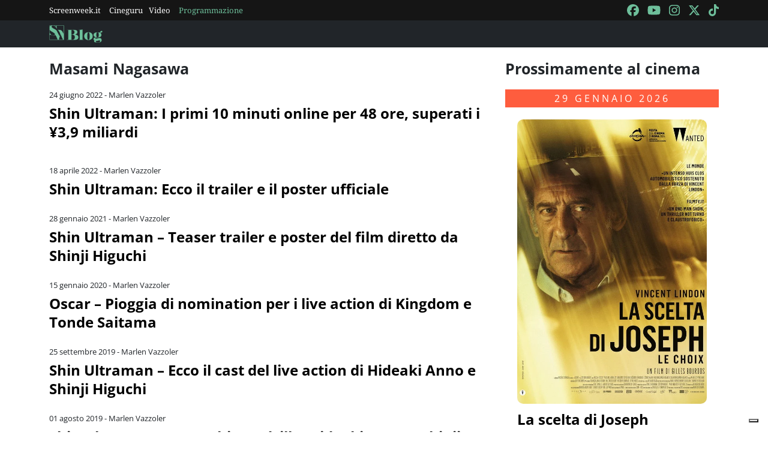

--- FILE ---
content_type: text/html; charset=utf-8
request_url: https://blog.screenweek.it/tag/masami-nagasawa/
body_size: 4396
content:
<!DOCTYPE html>
<html>

<head>
    <meta charset="utf-8">
    <meta name="viewport" content="width=device-width, initial-scale=1, shrink-to-fit=no">
    <title>Masami Nagasawa | Notizie, Recensioni e Approfondimenti su Screenweek</title>
    <link rel="icon" type="image/png" href="https://static.screenweek.eu/favicon-96x96.png" sizes="96x96" />
    <link rel="icon" type="image/svg+xml" href="https://static.screenweek.eu/favicon.svg" />
    <link rel="shortcut icon" href="https://static.screenweek.eu/favicon.ico" />
    <link rel="apple-touch-icon" sizes="180x180" href="https://static.screenweek.eu/apple-touch-icon.png" />
    <meta name="apple-mobile-web-app-title" content="ScreenWEEK" />
    <link rel="manifest" href="https://static.screenweek.eu/site.webmanifest" />
    <!-- Google Tag Manager -->
    
    <script>(function (w, d, s, l, i) {
            w[l] = w[l] || []; w[l].push({
                'gtm.start':
                    new Date().getTime(), event: 'gtm.js'
            }); var f = d.getElementsByTagName(s)[0],
                j = d.createElement(s), dl = l != 'dataLayer' ? '&l=' + l : ''; j.async = true; j.src =
                    'https://www.googletagmanager.com/gtm.js?id=' + i + dl; f.parentNode.insertBefore(j, f);
        })(window, document, 'script', 'dataLayer', 'GTM-NWG33PMG');</script>
    
    <!-- End Google Tag Manager -->
    
<meta name="description" content=Scopri tutte le novità su Masami Nagasawa: recensioni, trailer, interviste e approfondimenti sul mondo del cinema e delle serie TV. Resta aggiornato con Screenweek!>
<script defer="defer" src="https://static.screenweek.eu/blog_list119.js"></script>
<link href="https://static.screenweek.eu/blog_list119.css" rel="stylesheet">


    
    <style>
        .advScreenWEEK {
            display: none !important;
        }
        .adv-single{
            display: none !important;
        }
    </style>
    
</head>

<body class="">
    <!-- Google Tag Manager (noscript) -->
    <noscript><iframe src="https://www.googletagmanager.com/ns.html?id=GTM-NWG33PMG" height="0" width="0"
            style="display:none;visibility:hidden"></iframe></noscript>
    <!-- End Google Tag Manager (noscript) -->
    <div class="network-bar">
        <div class="container">
            <div class="row">
                <div class="col">
                    <ul>
                        <li><a href="https://www.screenweek.it" target="_blank">Screenweek.it</a></li>
                        <li><a href="https://cineguru.screenweek.it" target="_blank">Cineguru</a></li><li><a href="https://www.screenweek.it/videos" target="_blank">Video</a></li>
                        <li><a class="green" href="https://www.screenweek.it/programmazione"
                                target="_blank">Programmazione</a></li>
                    </ul>
                </div>
                <div class="col">
                    <ul>
                        <li>
                            <a href="https://www.facebook.com/ScreenWEEK/" target="_blank" class="navSocialLink">
                                <i class="fa-brands fa-facebook"></i>
                            </a>
                        </li>
                        <li>
                            <a href="http://www.youtube.com/screenweektv" target="_blank" class="navSocialLink">
                                <i class="fa-brands fa-youtube"></i>
                            </a>
                        </li>
                        <li>
                            <a href="https://www.instagram.com/screenweek/" target="_blank" class="navSocialLink">
                                <i class="fa-brands fa-instagram"></i>
                            </a>
                        </li>
                        <li>
                            <a href="https://twitter.com/Screenweek" target="_blank" class="navSocialLink">
                                <i class="fa-brands fa-x-twitter"></i>
                            </a>
                        </li>
                        <li>
                            <a href="https://www.tiktok.com/@screenweek?_t=8WE3MHgISVa&_r=1" target="_blank"
                                class="navSocialLink">
                                <i class="fa-brands fa-tiktok"></i>
                            </a>
                        </li>
                    </ul>
                </div>
            </div>
        </div>
    </div>
    <div class="nav-bar">
        <nav class="navbar navbar-expand-md navbar-dark bg-dark" id="nav-bar">
            <div class="container">
                <a class="navbar-brand" href="/"></a>
                <button class="navbar-toggler" type="button" data-bs-toggle="collapse" data-bs-target="#main-menu"
                    aria-controls="main-menu" aria-expanded="false" aria-label="Toggle navigation">
                    <i class="fa-solid fa-bars"></i>
                </button>
                <div class="collapse navbar-collapse" id="main-menu">
                </div>
                <div class="d-flex">
                    <button class="search-button">
                        <i class="fa-solid fa-search"></i>
                    </button>
                </div>
            </div>
        </nav>
    </div>
    <div class="container">
        <div class="row">
            <div class="col">
                <div id="advScreenWEEKMastheadDesktop" class="advScreenWEEK"></div>
                <div id="advScreenWEEKMastheadMobile" class="advScreenWEEK"></div>
            </div>
        </div>
    </div>
    
<div class="container">
    <div class="row">
        <div class="col-md-8">
            <div class="listNews">
                <h2 class="titleH2">Masami Nagasawa</h2>
                <ul id="blog-list">
                    
                    <li>
                        
                        <div class="txt">
                            <div class="date">24 giugno 2022 - Marlen Vazzoler</div>
                            <a href="https://blog.screenweek.it/2022/06/shin-ultraman-i-primi-10-minuti-online-per-48-ore-superati-i-%c2%a539-miliardi/">Shin Ultraman: I primi 10 minuti online per 48 ore, superati i ¥3,9 miliardi</a>
                            <div class="intro">
                                <p></p>
                            </div>
                        </div>
                    </li>
                    
                        <li>
                            <div id="advScreenWEEKAd640x80" class="advScreenWEEK">
                            </div>
                            <div id="advScreenWEEKAd300x66" class="advScreenWEEK"></div>
                        </li>
                    
                    
                    <li>
                        
                        <div class="txt">
                            <div class="date">18 aprile 2022 - Marlen Vazzoler</div>
                            <a href="https://blog.screenweek.it/2022/04/shin-ultraman-ecco-il-trailer-e-il-poster-ufficiale/">Shin Ultraman: Ecco il trailer e il poster ufficiale</a>
                            <div class="intro">
                                <p></p>
                            </div>
                        </div>
                    </li>
                    
                    
                    <li>
                        
                        <div class="txt">
                            <div class="date">28 gennaio 2021 - Marlen Vazzoler</div>
                            <a href="https://blog.screenweek.it/2021/01/shin-ultraman-teaser-trailer-e-poster-del-film-diretto-da-shinji-higuchi/">Shin Ultraman – Teaser trailer e poster del film diretto da Shinji Higuchi</a>
                            <div class="intro">
                                <p></p>
                            </div>
                        </div>
                    </li>
                    
                    
                    <li>
                        
                        <div class="txt">
                            <div class="date">15 gennaio 2020 - Marlen Vazzoler</div>
                            <a href="https://blog.screenweek.it/2020/01/oscar-pioggia-di-nomination-per-i-live-action-di-kingdom-e-tonde-saitama/">Oscar – Pioggia di nomination per i live action di Kingdom e Tonde Saitama</a>
                            <div class="intro">
                                <p></p>
                            </div>
                        </div>
                    </li>
                    
                    
                    <li>
                        
                        <div class="txt">
                            <div class="date">25 settembre 2019 - Marlen Vazzoler</div>
                            <a href="https://blog.screenweek.it/2019/09/shin-ultraman-ecco-il-cast-del-live-action-di-hideaki-anno-e-shinji-higuchi/">Shin Ultraman – Ecco il cast del live action di Hideaki Anno e Shinji Higuchi</a>
                            <div class="intro">
                                <p></p>
                            </div>
                        </div>
                    </li>
                    
                    
                    <li>
                        
                        <div class="txt">
                            <div class="date">01 agosto 2019 - Marlen Vazzoler</div>
                            <a href="https://blog.screenweek.it/2019/08/shin-ultraman-dopo-shin-godzilla-hideaki-anno-e-shinji-higuchi-di-nuovo-insieme/">Shin Ultraman – Dopo Shin Godzilla, Hideaki Anno e Shinji Higuchi di nuovo insieme</a>
                            <div class="intro">
                                <p></p>
                            </div>
                        </div>
                    </li>
                    
                    
                    <li>
                        
                        <div class="txt">
                            <div class="date">01 febbraio 2019 - Marlen Vazzoler</div>
                            <a href="https://blog.screenweek.it/2019/02/il-nuovo-trailer-del-live-action-di-kingdom-accompagnato-dalla-theme-song-degli-one-ok-rock/">Il nuovo trailer del live action di Kingdom accompagnato dalla theme song degli ONE OK ROCK</a>
                            <div class="intro">
                                <p></p>
                            </div>
                        </div>
                    </li>
                    
                    
                    <li>
                        
                        <div class="txt">
                            <div class="date">10 ottobre 2018 - Marlen Vazzoler</div>
                            <a href="https://blog.screenweek.it/2018/10/kingdom-trailer-e-visual-del-live-action-del-manga-di-yasuhisa-hara/">Kingdom – Trailer e visual del live action del manga di Yasuhisa Hara</a>
                            <div class="intro">
                                <p></p>
                            </div>
                        </div>
                    </li>
                    
                    
                    <li>
                        
                        <div class="txt">
                            <div class="date">24 agosto 2018 - Marlen Vazzoler</div>
                            <a href="https://blog.screenweek.it/2018/08/bleach-da-settembre-il-live-action-su-netflix/">Bleach – Da settembre il live action su Netflix</a>
                            <div class="intro">
                                <p></p>
                            </div>
                        </div>
                    </li>
                    
                    
                    <li>
                        
                        <div class="txt">
                            <div class="date">27 luglio 2018 - Marlen Vazzoler</div>
                            <a href="https://blog.screenweek.it/2018/07/bleach-clip-e-un-dietro-le-quinte-sulla-battaglia-finale-del-film-live-action/">Bleach – Clip e un dietro le quinte sulla battaglia finale del film live action</a>
                            <div class="intro">
                                <p></p>
                            </div>
                        </div>
                    </li>
                    
                    
                    <li>
                        
                        <div class="txt">
                            <div class="date">13 luglio 2018 - Marlen Vazzoler</div>
                            <a href="https://blog.screenweek.it/2018/07/gintama-2-the-law-is-surely-there-to-be-broken-trailer/">Gintama 2: The Law is Surely There to be Broken, Trailer</a>
                            <div class="intro">
                                <p></p>
                            </div>
                        </div>
                    </li>
                    
                    
                    <li>
                        
                        <div class="txt">
                            <div class="date">23 giugno 2018 - Marlen Vazzoler</div>
                            <a href="https://blog.screenweek.it/2018/06/bleach-i-trailer-dedicati-a-byakuya-renji-ichigo-rukia-uryu-e-agli-hollow/">Bleach – I trailer dedicati a Byakuya, Renji, Ichigo, Rukia, Uryu e agli Hollow</a>
                            <div class="intro">
                                <p></p>
                            </div>
                        </div>
                    </li>
                    
                    
                    <li>
                        
                        <div class="txt">
                            <div class="date">14 giugno 2018 - Marlen Vazzoler</div>
                            <a href="https://blog.screenweek.it/2018/06/gintama-2-the-law-is-surely-there-to-be-broken-trama-e-poster/">Gintama 2: The Law is Surely There to be Broken, trama e poster</a>
                            <div class="intro">
                                <p></p>
                            </div>
                        </div>
                    </li>
                    
                    
                    <li>
                        
                        <div class="txt">
                            <div class="date">13 giugno 2018 - Marlen Vazzoler</div>
                            <a href="https://blog.screenweek.it/2018/06/bleach-chad-urahara-e-orihime-nel-nuovo-trailer/">Bleach – Chad, Urahara e Orihime nel nuovo trailer</a>
                            <div class="intro">
                                <p></p>
                            </div>
                        </div>
                    </li>
                    
                    
                    <li>
                        
                        <div class="txt">
                            <div class="date">08 aprile 2018 - Marlen Vazzoler</div>
                            <a href="https://blog.screenweek.it/2018/04/kingdom-annunciato-un-film-live-action-un-budget-senza-precedenti/">Kingdom – Annunciato un film live action con un budget senza precedenti</a>
                            <div class="intro">
                                <p></p>
                            </div>
                        </div>
                    </li>
                    
                    
                    <li>
                        
                        <div class="txt">
                            <div class="date">07 novembre 2016 - Marlen Vazzoler</div>
                            <a href="https://blog.screenweek.it/2016/11/your-name-al-1-posto-al-box-office-supera-harry-potter-bayside-shakedown-2/">your name. – Al 1° posto al box office, supera Harry Potter e Bayside Shakedown 2</a>
                            <div class="intro">
                                <p></p>
                            </div>
                        </div>
                    </li>
                    
                    
                    <li>
                        
                        <div class="txt">
                            <div class="date">20 settembre 2016 - Marlen Vazzoler</div>
                            <a href="https://blog.screenweek.it/2016/09/your-name-sara-primo-film-non-dello-studio-ghibli-raggiungere-10-miliardi-yen/">your name. – Sarà il primo film, non dello Studio Ghibli, a raggiungere i 10 miliardi di yen</a>
                            <div class="intro">
                                <p></p>
                            </div>
                        </div>
                    </li>
                    
                    
                </ul>
                <div class="load-more-container">
                    <button id="load-more" class="" data-page="1" data-taxonomy="category"
                        data-id="197362">CARICA ALTRI ARTICOLI</button>
                </div>
            </div>
            

        </div>
        <div class="col">
            <div class="filmsSidebar">
                
                <h2 class="titleH2">Prossimamente al cinema</h2>
                
                
                <h3>29 gennaio 2026</h3>
                <ul class="listFilmsHorizontal">
                    
                    <li>
                        
                        <a href="https://www.screenweek.it/films/la-scelta-di-joseph"><img src="https://static.screenweek.eu/wp-content/uploads/2025/12/caPQM1n2XOefRb9lpNNEpFscMxw.jpg"
                                title="Poster La scelta di Joseph" alt="Poster La scelta di Joseph" /></a>
                        
                        <div class="txt">
                            <h4><a href="https://www.screenweek.it/films/la-scelta-di-joseph">La scelta di Joseph</a></h4>
                            
                            <p class="otherTitle">Le Choix</p>
                            

                        </div>

                    </li>
                    
                        <li>
                            <div id="advScreenWEEKSquare_1" class="advScreenWEEK advScreenWEEKSquare"></div>
                        </li>
                    
                    
                    
                    
                    <li>
                        
                        <a href="https://www.screenweek.it/films/greenland-2-migration"><img src="https://static.screenweek.eu/wp-content/uploads/2026/01/3mcCuN_GREENLAND_2_VERTICALE_mix2-600x889.jpg"
                                title="Poster Greenland 2: Migration" alt="Poster Greenland 2: Migration" /></a>
                        
                        <div class="txt">
                            <h4><a href="https://www.screenweek.it/films/greenland-2-migration">Greenland 2: Migration</a></h4>
                            
                            <p class="otherTitle">Greenland 2: Migration</p>
                            

                        </div>

                    </li>
                    
                    
                    
                    
                    <li>
                        
                        <a href="https://www.screenweek.it/films/ben-rabbia-animale"><img src="https://static.screenweek.eu/wp-content/uploads/2026/01/3S7SmYnfywMRyJo6QHep1hgUa0a.jpg"
                                title="Poster Ben – Rabbia animale" alt="Poster Ben – Rabbia animale" /></a>
                        
                        <div class="txt">
                            <h4><a href="https://www.screenweek.it/films/ben-rabbia-animale">Ben – Rabbia animale</a></h4>
                            
                            <p class="otherTitle">Primate</p>
                            

                        </div>

                    </li>
                    
                    
                    
                    
                    <li>
                        
                        <a href="https://www.screenweek.it/films/lagente-segreto"><img src="https://static.screenweek.eu/wp-content/uploads/2026/01/hQWzqAQ798fBOzQZ7cuLjTOLqCI.jpg"
                                title="Poster L’agente segreto" alt="Poster L’agente segreto" /></a>
                        
                        <div class="txt">
                            <h4><a href="https://www.screenweek.it/films/lagente-segreto">L’agente segreto</a></h4>
                            
                            <p class="otherTitle">O Agente Secreto</p>
                            

                        </div>

                    </li>
                    
                    
                    
                    
                    <li>
                        
                        <a href="https://www.screenweek.it/films/send-help"><img src="https://static.screenweek.eu/wp-content/uploads/2026/01/UNLsXG_Italia_SOS_KA_DIGITAL_1SHT_PAYOFF_sRGB_V2_LIVE-600x889.jpg"
                                title="Poster Send Help" alt="Poster Send Help" /></a>
                        
                        <div class="txt">
                            <h4><a href="https://www.screenweek.it/films/send-help">Send Help</a></h4>
                            
                            <p class="otherTitle">Send Help</p>
                            

                        </div>

                    </li>
                    
                    
                    
                    
                    <li>
                        
                        <a href="https://www.screenweek.it/films/le-cose-non-dette"><img src="https://static.screenweek.eu/wp-content/uploads/2026/01/sK4MZKEzQk5ajgLKI8QnU129UdY.jpg"
                                title="Poster Le cose non dette" alt="Poster Le cose non dette" /></a>
                        
                        <div class="txt">
                            <h4><a href="https://www.screenweek.it/films/le-cose-non-dette">Le cose non dette</a></h4>
                            
                            <p class="otherTitle">Le cose non dette</p>
                            

                        </div>

                    </li>
                    
                    
                    
                    
                    <li>
                        
                        <a href="https://www.screenweek.it/films/la-scomparsa-di-josef-mengele"><img src="https://static.screenweek.eu/wp-content/uploads/2026/01/59u41vE8VkcaJyhcUUbYHwhXSjA.jpg"
                                title="Poster La scomparsa di Josef Mengele" alt="Poster La scomparsa di Josef Mengele" /></a>
                        
                        <div class="txt">
                            <h4><a href="https://www.screenweek.it/films/la-scomparsa-di-josef-mengele">La scomparsa di Josef Mengele</a></h4>
                            
                            <p class="otherTitle">Das Verschwinden des Josef Mengele</p>
                            

                        </div>

                    </li>
                    
                    
                    
                    
                </ul>
                
                
                
                <h3>05 febbraio 2026</h3>
                <ul class="listFilmsHorizontal">
                    
                    <li>
                        
                        <a href="https://www.screenweek.it/films/hamnet-nel-nome-del-figlio"><img src="https://static.screenweek.eu/wp-content/uploads/2026/01/Crl6ON_hamnet-600x889.jpg"
                                title="Poster Hamnet – Nel nome del figlio" alt="Poster Hamnet – Nel nome del figlio" /></a>
                        
                        <div class="txt">
                            <h4><a href="https://www.screenweek.it/films/hamnet-nel-nome-del-figlio">Hamnet – Nel nome del figlio</a></h4>
                            
                            <p class="otherTitle">Hamnet</p>
                            

                        </div>

                    </li>
                    
                    
                    
                    
                    <li>
                        
                        <a href="https://www.screenweek.it/films/"><img src="https://static.screenweek.eu/images/default.png"
                                title="Poster Agata Christian – Delitto sulle nevi" alt="Poster Agata Christian – Delitto sulle nevi" /></a>
                        
                        <div class="txt">
                            <h4><a href="https://www.screenweek.it/films/">Agata Christian – Delitto sulle nevi</a></h4>
                            
                            <p class="otherTitle">Agata Christian - Delitto sulle nevi</p>
                            

                        </div>

                    </li>
                    
                    
                    
                    
                </ul>
                
                
                
                <h3>06 febbraio 2026</h3>
                <ul class="listFilmsHorizontal">
                    
                    <li>
                        
                        <a href="https://www.screenweek.it/films/stray-kids-the-dominate-experience"><img src="https://static.screenweek.eu/wp-content/uploads/2026/01/cx2dZzVe7HfEUEhQNTWhSmnwI21.jpg"
                                title="Poster Stray Kids: The dominATE Experience" alt="Poster Stray Kids: The dominATE Experience" /></a>
                        
                        <div class="txt">
                            <h4><a href="https://www.screenweek.it/films/stray-kids-the-dominate-experience">Stray Kids: The dominATE Experience</a></h4>
                            
                            <p class="otherTitle">Stray Kids: The dominATE Experience</p>
                            

                        </div>

                    </li>
                    
                    
                        <li>
                            <div id="advScreenWEEKSquare_2" class="advScreenWEEK advScreenWEEKSquare"></div>
                        </li>
                    
                    
                    
                </ul>
                
                
            </div>
        </div>
    </div>
</div>

    <div class="container">
        <div class="row">
            <div class="col">
                <div id="advScreenWEEKAd1024x90_3" class="advScreenWEEK">
                </div>
            </div>
        </div>
    </div>
    <footer>
        <div class="container">
            <div class="row">
                <div class="col col-logo">
                    <ul>
                        <li><a href="https://www.screenweek.it/"><img alt="Screenweek"
                                    src="https://static.screenweek.eu/images/screeweek_semplice_azzurro.png" /></a></li>
                        <li><a href="https://cineguru.screenweek.it/"><img alt="Cineguru"
                                    src="https://static.screenweek.eu/images/cineguru.png" /></a></li>
                        <li><a href="https://quiz.screenweek.it/quizzes"><img alt="Quiz"
                                    src="https://static.screenweek.eu/images/screenweek_quiz.png" /></a></li>
                        <li><a href="https://www.screenweek.it/videos"><img alt="Screenweek TV"
                                    src="https://static.screenweek.eu/images/screenweek_bianco_azzurro.png" /></a></li>
                        
                        <li><a href="https://www.screenweek.it/programmazione"><img alt="Programmazione cinema"
                                    src="https://static.screenweek.eu/images/programmazione.png" /></a></li>
                    </ul>
                </div>
            </div>
        </div>
        <div class="sub">
            <div class="container">
                <div class="row">
                    <div class="col-md-6 text-start">
                        <a href="https://www.iubenda.com/termini-e-condizioni/15793133" class="iubenda-white iubenda-noiframe iubenda-embed iubenda-noiframe " title="Termini e Condizioni ">Termini e Condizioni</a><script type="text/javascript">(function (w,d) {var loader = function () {var s = d.createElement("script"), tag = d.getElementsByTagName("script")[0]; s.src="https://cdn.iubenda.com/iubenda.js"; tag.parentNode.insertBefore(s,tag);}; if(w.addEventListener){w.addEventListener("load", loader, false);}else if(w.attachEvent){w.attachEvent("onload", loader);}else{w.onload = loader;}})(window, document);</script>&nbsp;|&nbsp;
                        <a href="https://www.iubenda.com/privacy-policy/15793133" class="iubenda-white iubenda-noiframe iubenda-embed iubenda-noiframe " title="Privacy Policy ">Privacy Policy</a><script type="text/javascript">(function (w,d) {var loader = function () {var s = d.createElement("script"), tag = d.getElementsByTagName("script")[0]; s.src="https://cdn.iubenda.com/iubenda.js"; tag.parentNode.insertBefore(s,tag);}; if(w.addEventListener){w.addEventListener("load", loader, false);}else if(w.attachEvent){w.attachEvent("onload", loader);}else{w.onload = loader;}})(window, document);</script>&nbsp;|&nbsp;
                        <a href="https://www.iubenda.com/privacy-policy/15793133/cookie-policy" class="iubenda-white iubenda-noiframe iubenda-embed iubenda-noiframe " title="Cookie Policy ">Cookie Policy</a><script type="text/javascript">(function (w,d) {var loader = function () {var s = d.createElement("script"), tag = d.getElementsByTagName("script")[0]; s.src="https://cdn.iubenda.com/iubenda.js"; tag.parentNode.insertBefore(s,tag);}; if(w.addEventListener){w.addEventListener("load", loader, false);}else if(w.attachEvent){w.attachEvent("onload", loader);}else{w.onload = loader;}})(window, document);</script>
                    </div>
                    <div class="col-md-6 text-end">
                        <p>© 2004-2025 published by Brad&K Productions S.R.L. - P.IVA 08119611005</p>
                    </div>
                </div>
            </div>
        </div>
    </footer>
</body>

</html>

--- FILE ---
content_type: text/html; charset=utf-8
request_url: https://www.google.com/recaptcha/api2/aframe
body_size: 264
content:
<!DOCTYPE HTML><html><head><meta http-equiv="content-type" content="text/html; charset=UTF-8"></head><body><script nonce="_a2hx0xxIvpeNx4cVfJtEw">/** Anti-fraud and anti-abuse applications only. See google.com/recaptcha */ try{var clients={'sodar':'https://pagead2.googlesyndication.com/pagead/sodar?'};window.addEventListener("message",function(a){try{if(a.source===window.parent){var b=JSON.parse(a.data);var c=clients[b['id']];if(c){var d=document.createElement('img');d.src=c+b['params']+'&rc='+(localStorage.getItem("rc::a")?sessionStorage.getItem("rc::b"):"");window.document.body.appendChild(d);sessionStorage.setItem("rc::e",parseInt(sessionStorage.getItem("rc::e")||0)+1);localStorage.setItem("rc::h",'1769299976761');}}}catch(b){}});window.parent.postMessage("_grecaptcha_ready", "*");}catch(b){}</script></body></html>